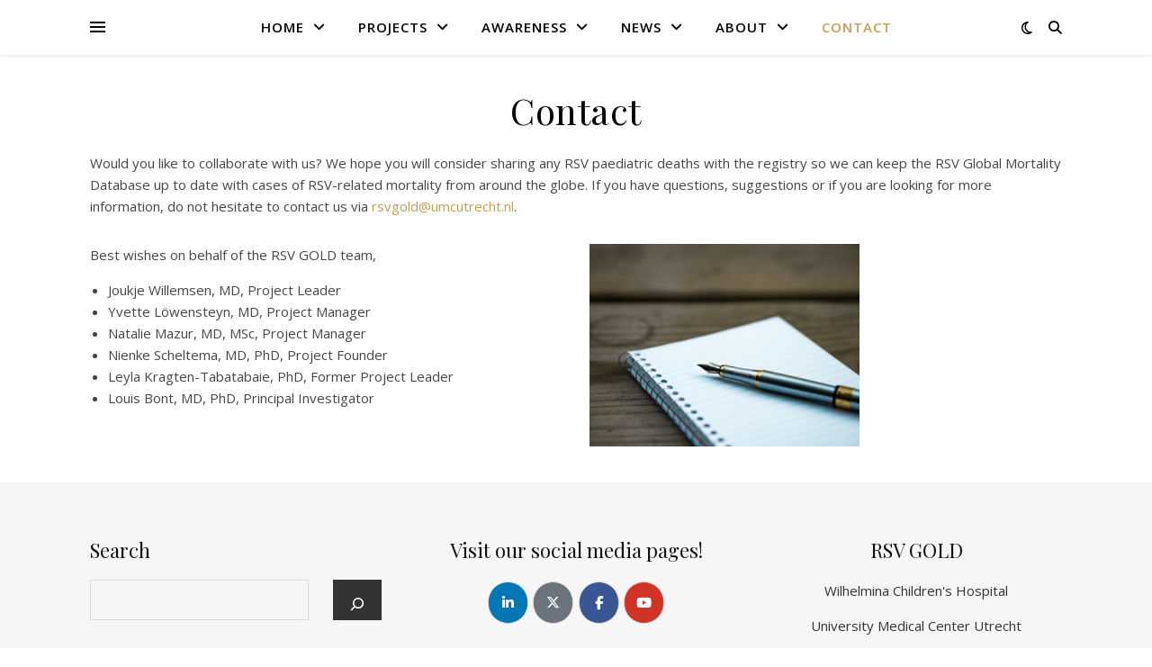

--- FILE ---
content_type: text/css
request_url: https://rsvgold.com/wp-content/uploads/siteorigin-widgets/sow-social-media-buttons-flat-55b106336ed3-29.css?ver=6.5.7
body_size: 516
content:
.so-widget-sow-social-media-buttons-flat-55b106336ed3-29 .social-media-button-container {
  zoom: 1;
  text-align: center;
  /*
	&:after {
		content:"";
		display:inline-block;
		width:100%;
	}
	*/
}
.so-widget-sow-social-media-buttons-flat-55b106336ed3-29 .social-media-button-container:before {
  content: '';
  display: block;
}
.so-widget-sow-social-media-buttons-flat-55b106336ed3-29 .social-media-button-container:after {
  content: '';
  display: table;
  clear: both;
}
@media (max-width: 780px) {
  .so-widget-sow-social-media-buttons-flat-55b106336ed3-29 .social-media-button-container {
    text-align: left;
  }
}
.so-widget-sow-social-media-buttons-flat-55b106336ed3-29 .sow-social-media-button-linkedin-0 {
  color: #ffffff !important;
  background-color: #0177b4;
  border: 1px solid #0177b4;
}
.so-widget-sow-social-media-buttons-flat-55b106336ed3-29 .sow-social-media-button-linkedin-0.ow-button-hover:focus,
.so-widget-sow-social-media-buttons-flat-55b106336ed3-29 .sow-social-media-button-linkedin-0.ow-button-hover:hover {
  color: #ffffff !important;
}
.so-widget-sow-social-media-buttons-flat-55b106336ed3-29 .sow-social-media-button-linkedin-0:hover {
  border-bottom: 1px solid #0177b4;
}
.so-widget-sow-social-media-buttons-flat-55b106336ed3-29 .sow-social-media-button-linkedin-0.ow-button-hover:hover {
  background-color: #0177b4;
  border-color: #0177b4;
}
.so-widget-sow-social-media-buttons-flat-55b106336ed3-29 .sow-social-media-button-x-twitter-0 {
  color: #ffffff !important;
  background-color: #6b737c;
  border: 1px solid #6b737c;
}
.so-widget-sow-social-media-buttons-flat-55b106336ed3-29 .sow-social-media-button-x-twitter-0.ow-button-hover:focus,
.so-widget-sow-social-media-buttons-flat-55b106336ed3-29 .sow-social-media-button-x-twitter-0.ow-button-hover:hover {
  color: #000000 !important;
}
.so-widget-sow-social-media-buttons-flat-55b106336ed3-29 .sow-social-media-button-x-twitter-0:hover {
  border-bottom: 1px solid #6b737c;
}
.so-widget-sow-social-media-buttons-flat-55b106336ed3-29 .sow-social-media-button-x-twitter-0.ow-button-hover:hover {
  background-color: #ffffff;
  border-color: #ffffff;
}
.so-widget-sow-social-media-buttons-flat-55b106336ed3-29 .sow-social-media-button-facebook-0 {
  color: #ffffff !important;
  background-color: #3a5795;
  border: 1px solid #3a5795;
}
.so-widget-sow-social-media-buttons-flat-55b106336ed3-29 .sow-social-media-button-facebook-0.ow-button-hover:focus,
.so-widget-sow-social-media-buttons-flat-55b106336ed3-29 .sow-social-media-button-facebook-0.ow-button-hover:hover {
  color: #ffffff !important;
}
.so-widget-sow-social-media-buttons-flat-55b106336ed3-29 .sow-social-media-button-facebook-0:hover {
  border-bottom: 1px solid #3a5795;
}
.so-widget-sow-social-media-buttons-flat-55b106336ed3-29 .sow-social-media-button-facebook-0.ow-button-hover:hover {
  background-color: #3a5795;
  border-color: #3a5795;
}
.so-widget-sow-social-media-buttons-flat-55b106336ed3-29 .sow-social-media-button-youtube-0 {
  color: #ffffff !important;
  background-color: #cf3427;
  border: 1px solid #cf3427;
}
.so-widget-sow-social-media-buttons-flat-55b106336ed3-29 .sow-social-media-button-youtube-0.ow-button-hover:focus,
.so-widget-sow-social-media-buttons-flat-55b106336ed3-29 .sow-social-media-button-youtube-0.ow-button-hover:hover {
  color: #ffffff !important;
}
.so-widget-sow-social-media-buttons-flat-55b106336ed3-29 .sow-social-media-button-youtube-0:hover {
  border-bottom: 1px solid #cf3427;
}
.so-widget-sow-social-media-buttons-flat-55b106336ed3-29 .sow-social-media-button-youtube-0.ow-button-hover:hover {
  background-color: #cf3427;
  border-color: #cf3427;
}
.so-widget-sow-social-media-buttons-flat-55b106336ed3-29 .sow-social-media-button {
  display: inline-block;
  font-size: 1em;
  line-height: 1em;
  margin: 0.1em 0.05em 0.1em 0.05em;
  padding: 1em 0;
  width: 3em;
  text-align: center;
  vertical-align: middle;
  -webkit-border-radius: 1.5em;
  -moz-border-radius: 1.5em;
  border-radius: 1.5em;
}
.so-widget-sow-social-media-buttons-flat-55b106336ed3-29 .sow-social-media-button .sow-icon-fontawesome {
  display: inline-block;
  height: 1em;
}